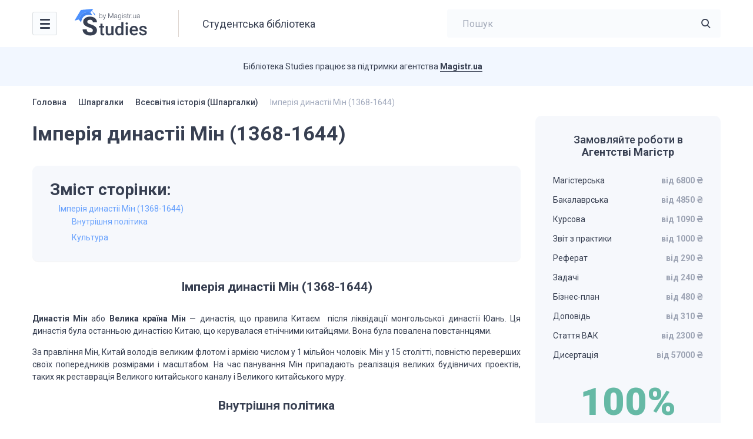

--- FILE ---
content_type: text/html; charset=UTF-8
request_url: https://studies.in.ua/vhist_shpor/172-mperya-dinast-mn-1368-1644.html
body_size: 12285
content:
<!DOCTYPE html>
<html lang="uk" prefix="og: https://ogp.me/ns#">

<head>
    <script type="application/ld+json">
    {
      "@context": "https://schema.org",
      "@type": "Organization",
      "url": "https://studies.in.ua/",
      "logo": "https://studies.in.ua/wp-content/uploads/2022/11/logo.svg"
    }
    </script>

    <script type="application/ld+json">
    {
        "@context": "https://schema.org",
        "@type": "Library",
        "name": "Студентська бібліотека Studies",
        "address": {
        "@type": "PostalAddress",
        "streetAddress": "Болсуновська 13-15",
        "addressLocality": "Київ",
        "addressRegion": "UK",
        "postalCode": "01014"
    },
        "image": "https://studies.in.ua/wp-content/uploads/studies.png",
        "email": "info@studies.in.ua",
        "url": "https://studies.in.ua/",
        "openingHours": "Mo,Tu,We,Th,Fr 07:00-20:00",
        "openingHoursSpecification": [ {
            "@type": "OpeningHoursSpecification",
            "dayOfWeek": [
                "Monday",
                "Tuesday",
                "Wednesday",
                "Thursday",
                "Friday"
            ],
            "opens": "07:00",
            "closes": "20:00"
        } ],
        "priceRange":"$"

    }
    </script>

	<meta charset="UTF-8">
    <meta name="viewport" content="initial-scale=1.0, width=device-width">
    <meta http-equiv="Content-Type" content="text/html; charset=UTF-8" />
	
<!-- Search Engine Optimization by Rank Math - https://s.rankmath.com/home -->
<title>Імперія династіі Мін (1368-1644)</title>
<meta name="description" content="Династія Мін або Велика країна Мін— династія, що правила Китаєм після ліквідації монгольської династії Юань."/>
<meta name="robots" content="index, follow, max-snippet:-1, max-video-preview:-1, max-image-preview:large"/>
<link rel="canonical" href="https://studies.in.ua/vhist_shpor/172-mperya-dinast-mn-1368-1644.html" />
<meta property="og:locale" content="uk_UA" />
<meta property="og:type" content="article" />
<meta property="og:title" content="Імперія династіі Мін (1368-1644)" />
<meta property="og:description" content="Династія Мін або Велика країна Мін— династія, що правила Китаєм після ліквідації монгольської династії Юань." />
<meta property="og:url" content="https://studies.in.ua/vhist_shpor/172-mperya-dinast-mn-1368-1644.html" />
<meta property="og:site_name" content="Studies" />
<meta property="article:section" content="Всесвітня історія (Шпаргалки)" />
<meta property="og:updated_time" content="2022-10-11T15:32:29+00:00" />
<meta property="article:published_time" content="2013-02-09T22:15:40+00:00" />
<meta property="article:modified_time" content="2022-10-11T15:32:29+00:00" />
<meta name="twitter:card" content="summary_large_image" />
<meta name="twitter:title" content="Імперія династіі Мін (1368-1644)" />
<meta name="twitter:description" content="Династія Мін або Велика країна Мін— династія, що правила Китаєм після ліквідації монгольської династії Юань." />
<meta name="twitter:label1" content="Написано" />
<meta name="twitter:data1" content="admin" />
<meta name="twitter:label2" content="Час для читання" />
<meta name="twitter:data2" content="Менше хвилини" />
<script type="application/ld+json" class="rank-math-schema">{"@context":"https://schema.org","@graph":[{"@type":["Person","Organization"],"@id":"https://studies.in.ua/#person","name":"Studies"},{"@type":"WebSite","@id":"https://studies.in.ua/#website","url":"https://studies.in.ua","name":"Studies","publisher":{"@id":"https://studies.in.ua/#person"},"inLanguage":"uk"},{"@type":"WebPage","@id":"https://studies.in.ua/vhist_shpor/172-mperya-dinast-mn-1368-1644.html#webpage","url":"https://studies.in.ua/vhist_shpor/172-mperya-dinast-mn-1368-1644.html","name":"\u0406\u043c\u043f\u0435\u0440\u0456\u044f \u0434\u0438\u043d\u0430\u0441\u0442\u0456\u0456 \u041c\u0456\u043d (1368-1644)","datePublished":"2013-02-09T22:15:40+00:00","dateModified":"2022-10-11T15:32:29+00:00","isPartOf":{"@id":"https://studies.in.ua/#website"},"inLanguage":"uk"},{"@type":"Person","@id":"https://studies.in.ua/author/admin","name":"admin","url":"https://studies.in.ua/author/admin","image":{"@type":"ImageObject","@id":"https://secure.gravatar.com/avatar/133ffb9b1b7527a9990e6a462ee9c47cb8ba95656505f57c2066a5ba4efa2b38?s=96&amp;d=mm&amp;r=g","url":"https://secure.gravatar.com/avatar/133ffb9b1b7527a9990e6a462ee9c47cb8ba95656505f57c2066a5ba4efa2b38?s=96&amp;d=mm&amp;r=g","caption":"admin","inLanguage":"uk"},"sameAs":["http://studies.unrealthemes.site"]},{"@type":"BlogPosting","headline":"\u0406\u043c\u043f\u0435\u0440\u0456\u044f \u0434\u0438\u043d\u0430\u0441\u0442\u0456\u0456 \u041c\u0456\u043d (1368-1644)","datePublished":"2013-02-09T22:15:40+00:00","dateModified":"2022-10-11T15:32:29+00:00","articleSection":"\u0412\u0441\u0435\u0441\u0432\u0456\u0442\u043d\u044f \u0456\u0441\u0442\u043e\u0440\u0456\u044f (\u0428\u043f\u0430\u0440\u0433\u0430\u043b\u043a\u0438)","author":{"@id":"https://studies.in.ua/author/admin","name":"admin"},"publisher":{"@id":"https://studies.in.ua/#person"},"description":"\u0414\u0438\u043d\u0430\u0441\u0442\u0456\u044f \u041c\u0456\u043d \u0430\u0431\u043e \u0412\u0435\u043b\u0438\u043a\u0430 \u043a\u0440\u0430\u0457\u043d\u0430 \u041c\u0456\u043d\u2014 \u0434\u0438\u043d\u0430\u0441\u0442\u0456\u044f, \u0449\u043e \u043f\u0440\u0430\u0432\u0438\u043b\u0430 \u041a\u0438\u0442\u0430\u0454\u043c \u043f\u0456\u0441\u043b\u044f \u043b\u0456\u043a\u0432\u0456\u0434\u0430\u0446\u0456\u0457 \u043c\u043e\u043d\u0433\u043e\u043b\u044c\u0441\u044c\u043a\u043e\u0457 \u0434\u0438\u043d\u0430\u0441\u0442\u0456\u0457 \u042e\u0430\u043d\u044c.","name":"\u0406\u043c\u043f\u0435\u0440\u0456\u044f \u0434\u0438\u043d\u0430\u0441\u0442\u0456\u0456 \u041c\u0456\u043d (1368-1644)","@id":"https://studies.in.ua/vhist_shpor/172-mperya-dinast-mn-1368-1644.html#richSnippet","isPartOf":{"@id":"https://studies.in.ua/vhist_shpor/172-mperya-dinast-mn-1368-1644.html#webpage"},"inLanguage":"uk","mainEntityOfPage":{"@id":"https://studies.in.ua/vhist_shpor/172-mperya-dinast-mn-1368-1644.html#webpage"}}]}</script>
<!-- /Плагін Rank Math WordPress SEO -->

<link rel='dns-prefetch' href='//www.googletagmanager.com' />
<link rel="alternate" type="application/rss+xml" title="Studies &raquo; Імперія династіі Мін (1368-1644) Канал коментарів" href="https://studies.in.ua/vhist_shpor/172-mperya-dinast-mn-1368-1644.html/feed" />
<link rel="alternate" title="oEmbed (JSON)" type="application/json+oembed" href="https://studies.in.ua/wp-json/oembed/1.0/embed?url=https%3A%2F%2Fstudies.in.ua%2Fvhist_shpor%2F172-mperya-dinast-mn-1368-1644.html" />
<link rel="alternate" title="oEmbed (XML)" type="text/xml+oembed" href="https://studies.in.ua/wp-json/oembed/1.0/embed?url=https%3A%2F%2Fstudies.in.ua%2Fvhist_shpor%2F172-mperya-dinast-mn-1368-1644.html&#038;format=xml" />
<style id='wp-img-auto-sizes-contain-inline-css' type='text/css'>
img:is([sizes=auto i],[sizes^="auto," i]){contain-intrinsic-size:3000px 1500px}
/*# sourceURL=wp-img-auto-sizes-contain-inline-css */
</style>
<style id='wp-emoji-styles-inline-css' type='text/css'>

	img.wp-smiley, img.emoji {
		display: inline !important;
		border: none !important;
		box-shadow: none !important;
		height: 1em !important;
		width: 1em !important;
		margin: 0 0.07em !important;
		vertical-align: -0.1em !important;
		background: none !important;
		padding: 0 !important;
	}
/*# sourceURL=wp-emoji-styles-inline-css */
</style>
<link rel='stylesheet' id='wp-block-library-css' href='https://studies.in.ua/wp-includes/css/dist/block-library/style.min.css?ver=6.9' type='text/css' media='all' />
<style id='global-styles-inline-css' type='text/css'>
:root{--wp--preset--aspect-ratio--square: 1;--wp--preset--aspect-ratio--4-3: 4/3;--wp--preset--aspect-ratio--3-4: 3/4;--wp--preset--aspect-ratio--3-2: 3/2;--wp--preset--aspect-ratio--2-3: 2/3;--wp--preset--aspect-ratio--16-9: 16/9;--wp--preset--aspect-ratio--9-16: 9/16;--wp--preset--color--black: #000000;--wp--preset--color--cyan-bluish-gray: #abb8c3;--wp--preset--color--white: #ffffff;--wp--preset--color--pale-pink: #f78da7;--wp--preset--color--vivid-red: #cf2e2e;--wp--preset--color--luminous-vivid-orange: #ff6900;--wp--preset--color--luminous-vivid-amber: #fcb900;--wp--preset--color--light-green-cyan: #7bdcb5;--wp--preset--color--vivid-green-cyan: #00d084;--wp--preset--color--pale-cyan-blue: #8ed1fc;--wp--preset--color--vivid-cyan-blue: #0693e3;--wp--preset--color--vivid-purple: #9b51e0;--wp--preset--gradient--vivid-cyan-blue-to-vivid-purple: linear-gradient(135deg,rgb(6,147,227) 0%,rgb(155,81,224) 100%);--wp--preset--gradient--light-green-cyan-to-vivid-green-cyan: linear-gradient(135deg,rgb(122,220,180) 0%,rgb(0,208,130) 100%);--wp--preset--gradient--luminous-vivid-amber-to-luminous-vivid-orange: linear-gradient(135deg,rgb(252,185,0) 0%,rgb(255,105,0) 100%);--wp--preset--gradient--luminous-vivid-orange-to-vivid-red: linear-gradient(135deg,rgb(255,105,0) 0%,rgb(207,46,46) 100%);--wp--preset--gradient--very-light-gray-to-cyan-bluish-gray: linear-gradient(135deg,rgb(238,238,238) 0%,rgb(169,184,195) 100%);--wp--preset--gradient--cool-to-warm-spectrum: linear-gradient(135deg,rgb(74,234,220) 0%,rgb(151,120,209) 20%,rgb(207,42,186) 40%,rgb(238,44,130) 60%,rgb(251,105,98) 80%,rgb(254,248,76) 100%);--wp--preset--gradient--blush-light-purple: linear-gradient(135deg,rgb(255,206,236) 0%,rgb(152,150,240) 100%);--wp--preset--gradient--blush-bordeaux: linear-gradient(135deg,rgb(254,205,165) 0%,rgb(254,45,45) 50%,rgb(107,0,62) 100%);--wp--preset--gradient--luminous-dusk: linear-gradient(135deg,rgb(255,203,112) 0%,rgb(199,81,192) 50%,rgb(65,88,208) 100%);--wp--preset--gradient--pale-ocean: linear-gradient(135deg,rgb(255,245,203) 0%,rgb(182,227,212) 50%,rgb(51,167,181) 100%);--wp--preset--gradient--electric-grass: linear-gradient(135deg,rgb(202,248,128) 0%,rgb(113,206,126) 100%);--wp--preset--gradient--midnight: linear-gradient(135deg,rgb(2,3,129) 0%,rgb(40,116,252) 100%);--wp--preset--font-size--small: 13px;--wp--preset--font-size--medium: 20px;--wp--preset--font-size--large: 36px;--wp--preset--font-size--x-large: 42px;--wp--preset--spacing--20: 0.44rem;--wp--preset--spacing--30: 0.67rem;--wp--preset--spacing--40: 1rem;--wp--preset--spacing--50: 1.5rem;--wp--preset--spacing--60: 2.25rem;--wp--preset--spacing--70: 3.38rem;--wp--preset--spacing--80: 5.06rem;--wp--preset--shadow--natural: 6px 6px 9px rgba(0, 0, 0, 0.2);--wp--preset--shadow--deep: 12px 12px 50px rgba(0, 0, 0, 0.4);--wp--preset--shadow--sharp: 6px 6px 0px rgba(0, 0, 0, 0.2);--wp--preset--shadow--outlined: 6px 6px 0px -3px rgb(255, 255, 255), 6px 6px rgb(0, 0, 0);--wp--preset--shadow--crisp: 6px 6px 0px rgb(0, 0, 0);}:where(.is-layout-flex){gap: 0.5em;}:where(.is-layout-grid){gap: 0.5em;}body .is-layout-flex{display: flex;}.is-layout-flex{flex-wrap: wrap;align-items: center;}.is-layout-flex > :is(*, div){margin: 0;}body .is-layout-grid{display: grid;}.is-layout-grid > :is(*, div){margin: 0;}:where(.wp-block-columns.is-layout-flex){gap: 2em;}:where(.wp-block-columns.is-layout-grid){gap: 2em;}:where(.wp-block-post-template.is-layout-flex){gap: 1.25em;}:where(.wp-block-post-template.is-layout-grid){gap: 1.25em;}.has-black-color{color: var(--wp--preset--color--black) !important;}.has-cyan-bluish-gray-color{color: var(--wp--preset--color--cyan-bluish-gray) !important;}.has-white-color{color: var(--wp--preset--color--white) !important;}.has-pale-pink-color{color: var(--wp--preset--color--pale-pink) !important;}.has-vivid-red-color{color: var(--wp--preset--color--vivid-red) !important;}.has-luminous-vivid-orange-color{color: var(--wp--preset--color--luminous-vivid-orange) !important;}.has-luminous-vivid-amber-color{color: var(--wp--preset--color--luminous-vivid-amber) !important;}.has-light-green-cyan-color{color: var(--wp--preset--color--light-green-cyan) !important;}.has-vivid-green-cyan-color{color: var(--wp--preset--color--vivid-green-cyan) !important;}.has-pale-cyan-blue-color{color: var(--wp--preset--color--pale-cyan-blue) !important;}.has-vivid-cyan-blue-color{color: var(--wp--preset--color--vivid-cyan-blue) !important;}.has-vivid-purple-color{color: var(--wp--preset--color--vivid-purple) !important;}.has-black-background-color{background-color: var(--wp--preset--color--black) !important;}.has-cyan-bluish-gray-background-color{background-color: var(--wp--preset--color--cyan-bluish-gray) !important;}.has-white-background-color{background-color: var(--wp--preset--color--white) !important;}.has-pale-pink-background-color{background-color: var(--wp--preset--color--pale-pink) !important;}.has-vivid-red-background-color{background-color: var(--wp--preset--color--vivid-red) !important;}.has-luminous-vivid-orange-background-color{background-color: var(--wp--preset--color--luminous-vivid-orange) !important;}.has-luminous-vivid-amber-background-color{background-color: var(--wp--preset--color--luminous-vivid-amber) !important;}.has-light-green-cyan-background-color{background-color: var(--wp--preset--color--light-green-cyan) !important;}.has-vivid-green-cyan-background-color{background-color: var(--wp--preset--color--vivid-green-cyan) !important;}.has-pale-cyan-blue-background-color{background-color: var(--wp--preset--color--pale-cyan-blue) !important;}.has-vivid-cyan-blue-background-color{background-color: var(--wp--preset--color--vivid-cyan-blue) !important;}.has-vivid-purple-background-color{background-color: var(--wp--preset--color--vivid-purple) !important;}.has-black-border-color{border-color: var(--wp--preset--color--black) !important;}.has-cyan-bluish-gray-border-color{border-color: var(--wp--preset--color--cyan-bluish-gray) !important;}.has-white-border-color{border-color: var(--wp--preset--color--white) !important;}.has-pale-pink-border-color{border-color: var(--wp--preset--color--pale-pink) !important;}.has-vivid-red-border-color{border-color: var(--wp--preset--color--vivid-red) !important;}.has-luminous-vivid-orange-border-color{border-color: var(--wp--preset--color--luminous-vivid-orange) !important;}.has-luminous-vivid-amber-border-color{border-color: var(--wp--preset--color--luminous-vivid-amber) !important;}.has-light-green-cyan-border-color{border-color: var(--wp--preset--color--light-green-cyan) !important;}.has-vivid-green-cyan-border-color{border-color: var(--wp--preset--color--vivid-green-cyan) !important;}.has-pale-cyan-blue-border-color{border-color: var(--wp--preset--color--pale-cyan-blue) !important;}.has-vivid-cyan-blue-border-color{border-color: var(--wp--preset--color--vivid-cyan-blue) !important;}.has-vivid-purple-border-color{border-color: var(--wp--preset--color--vivid-purple) !important;}.has-vivid-cyan-blue-to-vivid-purple-gradient-background{background: var(--wp--preset--gradient--vivid-cyan-blue-to-vivid-purple) !important;}.has-light-green-cyan-to-vivid-green-cyan-gradient-background{background: var(--wp--preset--gradient--light-green-cyan-to-vivid-green-cyan) !important;}.has-luminous-vivid-amber-to-luminous-vivid-orange-gradient-background{background: var(--wp--preset--gradient--luminous-vivid-amber-to-luminous-vivid-orange) !important;}.has-luminous-vivid-orange-to-vivid-red-gradient-background{background: var(--wp--preset--gradient--luminous-vivid-orange-to-vivid-red) !important;}.has-very-light-gray-to-cyan-bluish-gray-gradient-background{background: var(--wp--preset--gradient--very-light-gray-to-cyan-bluish-gray) !important;}.has-cool-to-warm-spectrum-gradient-background{background: var(--wp--preset--gradient--cool-to-warm-spectrum) !important;}.has-blush-light-purple-gradient-background{background: var(--wp--preset--gradient--blush-light-purple) !important;}.has-blush-bordeaux-gradient-background{background: var(--wp--preset--gradient--blush-bordeaux) !important;}.has-luminous-dusk-gradient-background{background: var(--wp--preset--gradient--luminous-dusk) !important;}.has-pale-ocean-gradient-background{background: var(--wp--preset--gradient--pale-ocean) !important;}.has-electric-grass-gradient-background{background: var(--wp--preset--gradient--electric-grass) !important;}.has-midnight-gradient-background{background: var(--wp--preset--gradient--midnight) !important;}.has-small-font-size{font-size: var(--wp--preset--font-size--small) !important;}.has-medium-font-size{font-size: var(--wp--preset--font-size--medium) !important;}.has-large-font-size{font-size: var(--wp--preset--font-size--large) !important;}.has-x-large-font-size{font-size: var(--wp--preset--font-size--x-large) !important;}
/*# sourceURL=global-styles-inline-css */
</style>

<style id='classic-theme-styles-inline-css' type='text/css'>
/*! This file is auto-generated */
.wp-block-button__link{color:#fff;background-color:#32373c;border-radius:9999px;box-shadow:none;text-decoration:none;padding:calc(.667em + 2px) calc(1.333em + 2px);font-size:1.125em}.wp-block-file__button{background:#32373c;color:#fff;text-decoration:none}
/*# sourceURL=/wp-includes/css/classic-themes.min.css */
</style>
<link rel='stylesheet' id='wpml-blocks-css' href='https://studies.in.ua/wp-content/plugins/sitepress-multilingual-cms/dist/css/blocks/styles.css?ver=4.6.8' type='text/css' media='all' />
<link rel='stylesheet' id='ez-toc-css' href='https://studies.in.ua/wp-content/plugins/easy-table-of-contents/assets/css/screen.min.css?ver=2.0.44.2' type='text/css' media='all' />
<style id='ez-toc-inline-css' type='text/css'>
div#ez-toc-container p.ez-toc-title {font-size: 2em;}div#ez-toc-container p.ez-toc-title {font-weight: 700;}div#ez-toc-container ul li {font-size: 14px;}div#ez-toc-container nav ul ul li ul li {font-size: 14px!important;}div#ez-toc-container {background: #f6f8fc;border: 1px solid #ffffff;width: 100%;}div#ez-toc-container p.ez-toc-title {color: #373f51;}div#ez-toc-container ul.ez-toc-list a {color: #66a0fd;}div#ez-toc-container ul.ez-toc-list a:hover {color: #66a0fd;}div#ez-toc-container ul.ez-toc-list a:visited {color: #66a0fd;}
/*# sourceURL=ez-toc-inline-css */
</style>
<link rel='stylesheet' id='ut-style-css' href='https://studies.in.ua/wp-content/themes/studies/style.css?ver=6.9' type='text/css' media='all' />
<link rel='stylesheet' id='ut-woo-css' href='https://studies.in.ua/wp-content/themes/studies/styles/style.css?ver=6.9' type='text/css' media='all' />
<script type="text/javascript" src="https://ajax.googleapis.com/ajax/libs/jquery/3.5.1/jquery.min.js" id="jquery-core-js"></script>
<script type="text/javascript" id="ez-toc-scroll-scriptjs-js-after">
/* <![CDATA[ */
jQuery(document).ready(function(){document.querySelectorAll(".ez-toc-section").forEach(t=>{t.setAttribute("ez-toc-data-id","#"+decodeURI(t.getAttribute("id")))}),jQuery("a.ez-toc-link").click(function(){let t=jQuery(this).attr("href"),e=jQuery("#wpadminbar"),i=0;100>30&&(i=100),e.length&&(i+=e.height()),jQuery('[ez-toc-data-id="'+decodeURI(t)+'"]').length>0&&(i=jQuery('[ez-toc-data-id="'+decodeURI(t)+'"]').offset().top-i),jQuery("html, body").animate({scrollTop:i},500)})});
//# sourceURL=ez-toc-scroll-scriptjs-js-after
/* ]]> */
</script>

<!-- Фрагмент Google Analytics, доданий Site Kit -->
<script type="text/javascript" src="https://www.googletagmanager.com/gtag/js?id=UA-40029877-1" id="google_gtagjs-js" async></script>
<script type="text/javascript" id="google_gtagjs-js-after">
/* <![CDATA[ */
window.dataLayer = window.dataLayer || [];function gtag(){dataLayer.push(arguments);}
gtag('set', 'linker', {"domains":["studies.in.ua"]} );
gtag("js", new Date());
gtag("set", "developer_id.dZTNiMT", true);
gtag("config", "UA-40029877-1", {"anonymize_ip":true});
gtag("config", "G-6JDMP0MFGC");
//# sourceURL=google_gtagjs-js-after
/* ]]> */
</script>

<!-- Кінець фрагменту Google Analytics, доданого Site Kit -->
<link rel="https://api.w.org/" href="https://studies.in.ua/wp-json/" /><link rel="alternate" title="JSON" type="application/json" href="https://studies.in.ua/wp-json/wp/v2/posts/172" /><link rel="EditURI" type="application/rsd+xml" title="RSD" href="https://studies.in.ua/xmlrpc.php?rsd" />
<meta name="generator" content="WordPress 6.9" />
<link rel='shortlink' href='https://studies.in.ua/?p=172' />
<meta name="generator" content="WPML ver:4.6.8 stt:45,54;" />
<meta name="generator" content="Site Kit by Google 1.116.0" /><link rel="icon" href="https://studies.in.ua/wp-content/uploads/2023/01/favicon.svg" sizes="32x32" />
<link rel="icon" href="https://studies.in.ua/wp-content/uploads/2023/01/favicon.svg" sizes="192x192" />
<link rel="apple-touch-icon" href="https://studies.in.ua/wp-content/uploads/2023/01/favicon.svg" />
<meta name="msapplication-TileImage" content="https://studies.in.ua/wp-content/uploads/2023/01/favicon.svg" />
</head>

<body class="wp-singular post-template-default single single-post postid-172 single-format-standard wp-theme-studies">
    <div class="wrapper">

        <header class="header">
            <div class="content header__content">
                <nav class="header__nav header-nav">
                    <div class="header-nav__toggle">
                        <div class="icon-menu">
                            <div class="sw-topper"></div>
                            <div class="sw-bottom"></div>
                            <div class="sw-footer"></div>
                        </div>
                    </div>
                    <div class="header-nav__dropdown">
						<ul id="menu-golovne" class="header-nav__menu"><li id="menu-item-14957" class="menu-item menu-item-type-custom menu-item-object-custom menu-item-14957"><a href="/pidruchnyky">Підручники<img src="https://studies.in.ua/wp-content/uploads/2022/11/cat-1.svg" alt=""></a></li>
<li id="menu-item-14958" class="menu-item menu-item-type-custom menu-item-object-custom menu-item-14958"><a href="/shparhalky">Шпаргалки<img src="https://studies.in.ua/wp-content/uploads/2022/11/cat-2.svg" alt=""></a></li>
<li id="menu-item-14959" class="menu-item menu-item-type-custom menu-item-object-custom menu-item-14959"><a href="/lectures">Лекції<img src="https://studies.in.ua/wp-content/uploads/2022/11/cat-3.svg" alt=""></a></li>
<li id="menu-item-14960" class="menu-item menu-item-type-custom menu-item-object-custom menu-item-14960"><a href="/colloquium">Семінари<img src="https://studies.in.ua/wp-content/uploads/2022/11/cat-4.svg" alt=""></a></li>
<li id="menu-item-14961" class="menu-item menu-item-type-custom menu-item-object-custom menu-item-14961"><a href="/inshe">Інші матеріали<img src="https://studies.in.ua/wp-content/uploads/2022/11/other.svg" alt=""></a></li>
</ul>                    </div>
                </nav>

                <a href="https://studies.in.ua/" class="logo header__logo">
                    <img src="https://studies.in.ua/wp-content/uploads/2022/11/logo.svg" alt="">
                </a>

                                    <div class="header__title">Студентська бібліотека</div>
                
                <div class="header__search header-search">
                    <form class="header-search__form" id="search-header" role="search" method="get" action="https://studies.in.ua/">
                        <a href="#" class="header-search__close"></a>
                        <input type="search" 
                               value=""  
                               name="s" 
                               id="s" class="header-search__input" 
                               placeholder="Пошук"
                               required>
                        <button type="submit" class="header-search__button icon-search"></button>
                    </form>
                    <a href="#" class="header-search__toggle icon-search"></a>
                </div>
                
            </div>
        </header><script type="application/ld+json">{"@context":"https:\/\/schema.org","@graph":[{"@context":"https:\/\/schema.org","@type":"SiteNavigationElement","@id":"#table-of-contents","name":"\u0406\u043c\u043f\u0435\u0440\u0456\u044f \u0434\u0438\u043d\u0430\u0441\u0442\u0456\u0456 \u041c\u0456\u043d (1368-1644)","url":"https:\/\/studies.in.ua\/vhist_shpor\/172-mperya-dinast-mn-1368-1644.html#%D0%86%D0%BC%D0%BF%D0%B5%D1%80%D1%96%D1%8F_%D0%B4%D0%B8%D0%BD%D0%B0%D1%81%D1%82%D1%96%D1%96_%D0%9C%D1%96%D0%BD_1368-1644"},{"@context":"https:\/\/schema.org","@type":"SiteNavigationElement","@id":"#table-of-contents","name":"\u0412\u043d\u0443\u0442\u0440\u0456\u0448\u043d\u044f \u043f\u043e\u043b\u0456\u0442\u0438\u043a\u0430","url":"https:\/\/studies.in.ua\/vhist_shpor\/172-mperya-dinast-mn-1368-1644.html#%D0%92%D0%BD%D1%83%D1%82%D1%80%D1%96%D1%88%D0%BD%D1%8F_%D0%BF%D0%BE%D0%BB%D1%96%D1%82%D0%B8%D0%BA%D0%B0"},{"@context":"https:\/\/schema.org","@type":"SiteNavigationElement","@id":"#table-of-contents","name":"\u041a\u0443\u043b\u044c\u0442\u0443\u0440\u0430","url":"https:\/\/studies.in.ua\/vhist_shpor\/172-mperya-dinast-mn-1368-1644.html#%D0%9A%D1%83%D0%BB%D1%8C%D1%82%D1%83%D1%80%D0%B0"}]}</script>
	
    <div class="support">
        <div class="content support__content">
            <div class="support__text"><p>Бібліотека Studies працює за підтримки агентства <a href="https://magistr.ua/?ref=412" target="_blank" rel="noopener">Magistr.ua</a></p>
</div>
            <div class="support__logo logo-magistr"></div>
        </div>
    </div>


    <div class="main">
        <div class="content">
			
			<div class="breadcrumbs">
				<nav class="kama_breadcrumbs">
					<span class="kb_link">
						<a href="https://studies.in.ua">Головна</a>
					</span><span class="breadcrumbs__separator"></span>
					<span class="kb_link">
						<a href="https://studies.in.ua/shparhalky">Шпаргалки</a>
					</span><span class="breadcrumbs__separator"></span>
					<span class="kb_link">
						<a href="https://studies.in.ua/vhist_shpor">Всесвітня історія (Шпаргалки)</a>
					</span><span class="breadcrumbs__separator"></span>
					<span class="kb_title">
						<span>Імперія династіі Мін (1368-1644)</span>
					</span></nav>            </div>

            <div class="main__row">
                <div class="main__content" id="main">
                    <div class="main__title">
						<h1 class="title-h1">Імперія династіі Мін (1368-1644)</h1>                    </div>
                    <div class="book-text">
                        
												<div id="ez-toc-container" class="ez-toc-v2_0_44_2 ez-toc-wrap-left counter-hierarchy ez-toc-counter ez-toc-container-direction">
<div class="ez-toc-title-container">
<p class="ez-toc-title">Зміст сторінки:</p>
<span class="ez-toc-title-toggle"></span></div>
<nav><ul class='ez-toc-list ez-toc-list-level-1 ' ><li class='ez-toc-page-1 ez-toc-heading-level-1'><a class="ez-toc-link ez-toc-heading-1" href="#%D0%86%D0%BC%D0%BF%D0%B5%D1%80%D1%96%D1%8F_%D0%B4%D0%B8%D0%BD%D0%B0%D1%81%D1%82%D1%96%D1%96_%D0%9C%D1%96%D0%BD_1368-1644" title="Імперія династіі Мін (1368-1644)">Імперія династіі Мін (1368-1644)</a><ul class='ez-toc-list-level-2'><li class='ez-toc-heading-level-2'><a class="ez-toc-link ez-toc-heading-2" href="#%D0%92%D0%BD%D1%83%D1%82%D1%80%D1%96%D1%88%D0%BD%D1%8F_%D0%BF%D0%BE%D0%BB%D1%96%D1%82%D0%B8%D0%BA%D0%B0" title="Внутрішня політика">Внутрішня політика</a></li><li class='ez-toc-page-1 ez-toc-heading-level-2'><a class="ez-toc-link ez-toc-heading-3" href="#%D0%9A%D1%83%D0%BB%D1%8C%D1%82%D1%83%D1%80%D0%B0" title="Культура">Культура</a></li></ul></li></ul></nav></div>
<h2 style="text-align: center;"><span class="ez-toc-section" id="%D0%86%D0%BC%D0%BF%D0%B5%D1%80%D1%96%D1%8F_%D0%B4%D0%B8%D0%BD%D0%B0%D1%81%D1%82%D1%96%D1%96_%D0%9C%D1%96%D0%BD_1368-1644"></span><span style="font-weight: bold;">Імперія династіі Мін (1368-1644)</span><span class="ez-toc-section-end"></span></h2>
<p><span><b>Династія Мін</b> або <b>Велика країна Мін&nbsp;</b>— династія, що правила Китаєм &nbsp;після ліквідації монгольської династії Юань. Ця династія була останньою династією Китаю, що керувалася етнічними китайцями. Вона була повалена повстаннцями.</span></p>
<p><span>За правління Мін, Китай володів великим флотом і армією числом у 1 мільйон чоловік. Мін у 15 столітті, повністю переверших своїх попередників розмірами і масштабом. На час панування Мін припадають реалізація великих будівничих проектів, таких як реставрація Великого китайського каналу і Великого китайського муру.</span></p>
<h2 style="text-align: center;"><span class="ez-toc-section" id="%D0%92%D0%BD%D1%83%D1%82%D1%80%D1%96%D1%88%D0%BD%D1%8F_%D0%BF%D0%BE%D0%BB%D1%96%D1%82%D0%B8%D0%BA%D0%B0"></span><span>Внутрішня політика</span><span class="ez-toc-section-end"></span></h2>
<p><span>Перший монарх династії, Імператор Хун У, негайно зайнявся відновленням економіки країни. Він закріпив всі землі, захоплені селянами і великими землевласниками під час війни, за тими, хто їх обробляв. Орної землі не вистачало, тому землероби, котрі піднімали цілину, на три роки звільнялися від податків, що дозволило вже на третій рік правління Хун У заселити цілинні землі навколо міст в північних областях. Для збільшення кількості робочої сили було скасовано рабство (володіти рабами дозволялося лише членам імператорської родини).</span></p>
<h2 style="text-align: center;"><span class="ez-toc-section" id="%D0%9A%D1%83%D0%BB%D1%8C%D1%82%D1%83%D1%80%D0%B0"></span><span>Культура</span><span class="ez-toc-section-end"></span></h2>
<p><span>Переважав жанр «квітів та птахів».</span></p>
<p><span><br />
		</span></p>

                    </div>

                    <form action="https://magistr.ua/order/?ref=412" class="find-cost" id="find-cost">
    <div class="magistr-label">
        <span class="logo-magistr"></span>
        <span>Magistr.ua</span>
    </div>
    <div class="find-cost__content">
        <div class="title find-cost__title">Дізнайся вартість написання своєї роботи</div>
        <div class="find-cost__row">
            <div class="find-cost__type">
                <div class="find-cost__slide">
                    <label class="find-cost__item">
                        <input type="radio" name="type" value="Курсова" checked data-ide="50932" data-page="30" data-term="15" data-price="1500">
                        <span>Курсова</span>
                    </label>
                </div>
                <div class="find-cost__slide">
                    <label class="find-cost__item">
                        <input type="radio" name="type" value="Магістерська" data-ide="50928" data-page="80" data-term="61" data-price="10000">
                        <span>Магістерська</span>
                    </label>
                </div>
                <div class="find-cost__slide">
                    <label class="find-cost__item">
                        <input type="radio" name="type" value="Звіт з практики" data-ide="50931" data-page="35" data-term="16" data-price="1125">
                        <span>Звіт з практики</span>
                    </label>
                </div>
                <div class="find-cost__slide">
                    <label class="find-cost__item">
                        <input type="radio" name="type" value="Контрольна" data-ide="50934" data-page="6" data-term="11" data-price="250">
                        <span>Контрольна</span>
                    </label>
                </div>
                <div class="find-cost__slide">
                    <label class="find-cost__item">
                        <input type="radio" name="type" value="Бакалаврська" data-ide="50930" data-page="60" data-term="46" data-price="6875">
                        <span>Бакалаврська</span>
                    </label>
                </div>
                <div class="find-cost__slide">
                    <a href="https://magistr.ua/prices/?ref=412" target="_blank" class="all-type-link"><span>Всі типи</span></a>
                </div>
            </div>
            <div class="find-cost__body">
                <div class="find-cost__group">
                    <div class="label">Кількість сторінок:</div>
                    <div class="input-number">
                        <div class="input-number__dec"><span>-</span></div>
                        <input name="page" type="tel" class="input-number__i" maxlength="4" value="30" data-min="1">
                        <div class="input-number__inc"><span>+</span></div>
                    </div>
                </div>
                <div class="find-cost__group">
                    <div class="label">Термін виконання:</div>
                    <div class="input-number input-number_term">
                        <div class="input-number__dec"><span>-</span></div>
                        <input name="term" type="tel" class="input-number__i" maxlength="2" value="15" data-min="1">
                        <div class="input-number__text">днів</div>
                        <div class="input-number__inc"><span>+</span></div>
                    </div>
                </div>
                <div class="find-cost__total">
                    <div class="find-cost__price">
                        від <span id="find-cost-total">990</span><sup>₴</sup>
                    </div>
					<a href="https://magistr.ua/approximate/?ref=412" rel="nofollow" class="button button_green button_cost" target="_blank">Дізнатися точну вартість</a>
                </div>
            </div>
        </div>
    </div>
</form>
                    <div class="single-pagination">
                        <div class="single-pagination__prev">
                            <div class="single-pagination__title single-pagination__title_prev icon-arrow-3">Попередній розділ</div>
                            <a class="single-pagination__link" href="https://studies.in.ua/vhist_shpor/171-konoborche-povstannya-1566-1-etap-nderlandskoyi-revolyucyi.html" rel="prev">Іконоборче повстання 1566. 1 етап Нідерландської революції</a>                        </div>
                        <div class="single-pagination__next">
                            <div class="single-pagination__title icon-arrow-3">Наступний розділ</div>
                            <a class="single-pagination__link" href="https://studies.in.ua/vhist_shpor/173-sun-dinastya-scho-pravila-v-581-618-rr.html" rel="next">Імперія династії Суй (581-618)</a>                        </div>
                    </div>

                </div>

								
    <aside class="main__aside aside" id="aside">
        <div class="aside__content">
            <div class="aside__title"><p>Замовляйте роботи в<br />
<strong>Агентстві Магістр</strong></p>
</div>

            
                <div class="table-price">

                            
                        <a href="https://magistr.ua/mahisterska-robota/?ref=412" class="table-price__item">
                            <span class="table-price__title">Магістерська</span>
                            <span class="table-price__price">від 6800 ₴</span>
                        </a>

                            
                        <a href="https://magistr.ua/bakalavrska-robota/?ref=412" class="table-price__item">
                            <span class="table-price__title">Бакалаврська</span>
                            <span class="table-price__price">від 4850 ₴</span>
                        </a>

                            
                        <a href="https://magistr.ua/kursovye_zakaz/?ref=412" class="table-price__item">
                            <span class="table-price__title">Курсова</span>
                            <span class="table-price__price">від 1090 ₴</span>
                        </a>

                            
                        <a href="https://magistr.ua/zvit-z-praktyky/?ref=412" class="table-price__item">
                            <span class="table-price__title">Звіт з практики</span>
                            <span class="table-price__price">від 1000 ₴</span>
                        </a>

                            
                        <a href="https://magistr.ua/referat/?ref=412" class="table-price__item">
                            <span class="table-price__title">Реферат</span>
                            <span class="table-price__price">від 290 ₴</span>
                        </a>

                            
                        <a href="https://magistr.ua/zadachi/?ref=412" class="table-price__item">
                            <span class="table-price__title">Задачі</span>
                            <span class="table-price__price">від 240 ₴</span>
                        </a>

                            
                        <a href="https://magistr.ua/biznes-plan/?ref=412" class="table-price__item">
                            <span class="table-price__title">Бізнес-план</span>
                            <span class="table-price__price">від 480 ₴</span>
                        </a>

                            
                        <a href="https://magistr.ua/dopovid/?ref=412" class="table-price__item">
                            <span class="table-price__title">Доповідь</span>
                            <span class="table-price__price">від 310 ₴</span>
                        </a>

                            
                        <a href="https://magistr.ua/stattya-vak/?ref=412" class="table-price__item">
                            <span class="table-price__title">Стаття ВАК</span>
                            <span class="table-price__price">від 2300 ₴</span>
                        </a>

                            
                        <a href="https://magistr.ua/kandydatska-dysertatsiya/?ref=412" class="table-price__item">
                            <span class="table-price__title">Дисертація</span>
                            <span class="table-price__price">від 57000 ₴</span>
                        </a>

                    
                </div>

            
            <div class="guarantee">
                <div class="guarantee__head">100%</div>
                <div class="guarantee__title">гарантія якості!</div>
                <div class="guarantee__desc">ви отримаєте роботу, яка точно сподобається вашому керівнику або</div>
                <div class="guarantee__text">ПОВЕРНЕМО КОШТИ</div>
            </div>
        </div>
    </aside>


            </div>
        </div>
    </div>

		
		<footer class="footer">
            <div class="content">
                <div class="registration-bg"></div>
                <!-- <div class="registration registration_footer">

                    <div class="registration__content">
                        <div class="title">Твою роботу може якісно написати кандидат наук!</div>
                        <div class="after-title">Заповни цю форму і ти дізнаєшся вартість написання своєї роботи у <strong>розширеному калькуляторі цін</strong></div>
                        <form action="/" class="registration__form" id="registration-form">
                            <div class="form-item form-item_33">
                                <div class="label">Ім'я:</div>
                                <input type="text" name="name">
                            </div>
                            <div class="form-item form-item_33">
                                <div class="label">Е-мейл:</div>
                                <input type="email" name="email">
                            </div>
                            <div class="form-item form-item_button">
                                <button type="submit" class="button">Дізнатися вартість</button>
                            </div>
                            <div class="form-recapcha">
                                <div class="form-recapcha__title">Щоб продовжити, підтвердіть, що ви не робот:</div>
                                <div class="form-recapcha__body">
                                    <div id="g-recaptcha"></div>
                                </div>
                                <div class="form-recapcha__button">
                                    <button type="submit" class="button" disabled>Продовжити</button>
                                </div>
                            </div>
                        </form>
                        <div class="benefit">
                            <div class="benefit__item">
                                <figure class="benefit__icon">
                                    <img src="https://studies.in.ua/wp-content/themes/studies/images/benefit-1.svg" alt="">
                                </figure>
                                <div class="benefit__desc">Працюємо <br>офіційно</div>
                            </div>
                            <div class="benefit__item">
                                <figure class="benefit__icon">
                                    <img src="https://studies.in.ua/wp-content/themes/studies/images/benefit-2.svg" alt="">
                                </figure>
                                <div class="benefit__desc">Гарантуємо <br>конфіденційність</div>
                            </div>
                            <div class="benefit__item">
                                <figure class="benefit__icon">
                                    <img src="https://studies.in.ua/wp-content/themes/studies/images/benefit-3.svg" alt="">
                                </figure>
                                <div class="benefit__desc">Пишемо <br>без&nbsp;плагіату</div>
                            </div>
                            <div class="benefit__item">
                                <figure class="benefit__icon">
                                    <img src="https://studies.in.ua/wp-content/themes/studies/images/benefit-4.svg" alt="">
                                </figure>
                                <div class="benefit__desc">100% <br>гарантія якості</div>
                            </div>
                        </div>
                    </div>
                    <div class="magistr-label magistr-label_big">
                        <span class="logo-magistr"></span>
                        <span>Агенство Магістр</span>
                    </div>
                </div> -->
                <div class="footer__row">
                    
                    

    <div class="footer__lang">
        <select name="lang_choice_1" id="lang_choice_1" class="pll-switcher-select niceSelect-style-dark" onchange="location = this.value;">

            
                    <option value="https://studies.in.ua/vhist_shpor/172-mperya-dinast-mn-1368-1644.html" selected='selected'>
                        Українська                    </option>

                
            
            
            
        </select>
    </div>


                    <div class="footer__copyright">Studies.in.ua © 2013 -  2026</div>
                    <div class="footer__text"><span>Всі матеріали представлені тільки для ознайомлення з метою освіти, навчання і приватного дослідження.</span></div>
                </div>
            </div>
        </footer>
    </div>

    <div id="modal" class="modal">
        <span id="modal-close" class="modal-close">&times;</span>
        <img id="modal-content" class="modal-content">
        <!-- <div id="modal-caption" class="modal-caption"></div> -->
    </div>

    <!--
    <script src="https://www.google.com/recaptcha/api.js?onload=onloadCallback&render=explicit" async defer></script>
    <script type="text/javascript">
        var verifyCallback = function(response) {
            $('.form-recapcha__button .button').removeAttr('disabled');
        };
        var expiredCallback = function(response) {
            $('.form-recapcha__button .button').attr('disabled', 'disabled');
        };
        var onloadCallback = function() {
            grecaptcha.render('g-recaptcha', {
                'sitekey': '6LfBPI4aAAAAADnN9MsthKgAkl7SBXFhKLW5TOmt',
                'callback': verifyCallback,
                'expired-callback': expiredCallback,
            });
        };
    </script>
	-->

	<link rel="preconnect" href="https://fonts.googleapis.com">
    <link rel="preconnect" href="https://fonts.gstatic.com" crossorigin>
    <link href="https://fonts.googleapis.com/css2?family=Roboto:wght@300;400;500;700;900&display=swap" rel="stylesheet">
	<!-- <script src="js/jquery-3.6.0.min.js"></script> -->

		
	<script type="speculationrules">
{"prefetch":[{"source":"document","where":{"and":[{"href_matches":"/*"},{"not":{"href_matches":["/wp-*.php","/wp-admin/*","/wp-content/uploads/*","/wp-content/*","/wp-content/plugins/*","/wp-content/themes/studies/*","/*\\?(.+)"]}},{"not":{"selector_matches":"a[rel~=\"nofollow\"]"}},{"not":{"selector_matches":".no-prefetch, .no-prefetch a"}}]},"eagerness":"conservative"}]}
</script>

<!-- Kama Breadcrumbs JSON-LD -->
<script type="application/ld+json">{
    "@context": "https://schema.org",
    "@type": "BreadcrumbList",
    "itemListElement": [
        {
            "@type": "ListItem",
            "position": 1,
            "item": {
                "@id": "https://studies.in.ua",
                "name": "Головна"
            }
        },
        {
            "@type": "ListItem",
            "position": 2,
            "item": {
                "@id": "https://studies.in.ua/shparhalky",
                "name": "Шпаргалки"
            }
        },
        {
            "@type": "ListItem",
            "position": 3,
            "item": {
                "@id": "https://studies.in.ua/vhist_shpor",
                "name": "Всесвітня історія (Шпаргалки)"
            }
        },
        {
            "@type": "ListItem",
            "position": 4,
            "item": {
                "@id": "https://studies.in.ua/vhist_shpor/172-mperya-dinast-mn-1368-1644.html",
                "name": "Імперія династіі Мін (1368-1644)"
            }
        }
    ]
}</script>
<script type="text/javascript" src="https://studies.in.ua/wp-content/themes/studies/js/slick.min.js?ver=20260118" id="ut-slick-js"></script>
<script type="text/javascript" src="https://studies.in.ua/wp-content/themes/studies/js/jquery.validate.min.js?ver=20260118" id="ut-validate-js"></script>
<script type="text/javascript" src="https://studies.in.ua/wp-content/themes/studies/js/jquery.nice-select.min.js?ver=20260118" id="ut-nice-select-js"></script>
<script type="text/javascript" src="https://studies.in.ua/wp-content/themes/studies/js/main.js?ver=20260118" id="ut-main-js"></script>
<script type="text/javascript" src="https://studies.in.ua/wp-content/plugins/easy-table-of-contents/vendor/js-cookie/js.cookie.min.js?ver=2.2.1" id="ez-toc-js-cookie-js"></script>
<script type="text/javascript" src="https://studies.in.ua/wp-content/plugins/easy-table-of-contents/vendor/sticky-kit/jquery.sticky-kit.min.js?ver=1.9.2" id="ez-toc-jquery-sticky-kit-js"></script>
<script type="text/javascript" id="ez-toc-js-js-extra">
/* <![CDATA[ */
var ezTOC = {"smooth_scroll":"1","scroll_offset":"100"};
//# sourceURL=ez-toc-js-js-extra
/* ]]> */
</script>
<script type="text/javascript" src="https://studies.in.ua/wp-content/plugins/easy-table-of-contents/assets/js/front.min.js?ver=2.0.44.2-1674680908" id="ez-toc-js-js"></script>
<script id="wp-emoji-settings" type="application/json">
{"baseUrl":"https://s.w.org/images/core/emoji/17.0.2/72x72/","ext":".png","svgUrl":"https://s.w.org/images/core/emoji/17.0.2/svg/","svgExt":".svg","source":{"concatemoji":"https://studies.in.ua/wp-includes/js/wp-emoji-release.min.js?ver=6.9"}}
</script>
<script type="module">
/* <![CDATA[ */
/*! This file is auto-generated */
const a=JSON.parse(document.getElementById("wp-emoji-settings").textContent),o=(window._wpemojiSettings=a,"wpEmojiSettingsSupports"),s=["flag","emoji"];function i(e){try{var t={supportTests:e,timestamp:(new Date).valueOf()};sessionStorage.setItem(o,JSON.stringify(t))}catch(e){}}function c(e,t,n){e.clearRect(0,0,e.canvas.width,e.canvas.height),e.fillText(t,0,0);t=new Uint32Array(e.getImageData(0,0,e.canvas.width,e.canvas.height).data);e.clearRect(0,0,e.canvas.width,e.canvas.height),e.fillText(n,0,0);const a=new Uint32Array(e.getImageData(0,0,e.canvas.width,e.canvas.height).data);return t.every((e,t)=>e===a[t])}function p(e,t){e.clearRect(0,0,e.canvas.width,e.canvas.height),e.fillText(t,0,0);var n=e.getImageData(16,16,1,1);for(let e=0;e<n.data.length;e++)if(0!==n.data[e])return!1;return!0}function u(e,t,n,a){switch(t){case"flag":return n(e,"\ud83c\udff3\ufe0f\u200d\u26a7\ufe0f","\ud83c\udff3\ufe0f\u200b\u26a7\ufe0f")?!1:!n(e,"\ud83c\udde8\ud83c\uddf6","\ud83c\udde8\u200b\ud83c\uddf6")&&!n(e,"\ud83c\udff4\udb40\udc67\udb40\udc62\udb40\udc65\udb40\udc6e\udb40\udc67\udb40\udc7f","\ud83c\udff4\u200b\udb40\udc67\u200b\udb40\udc62\u200b\udb40\udc65\u200b\udb40\udc6e\u200b\udb40\udc67\u200b\udb40\udc7f");case"emoji":return!a(e,"\ud83e\u1fac8")}return!1}function f(e,t,n,a){let r;const o=(r="undefined"!=typeof WorkerGlobalScope&&self instanceof WorkerGlobalScope?new OffscreenCanvas(300,150):document.createElement("canvas")).getContext("2d",{willReadFrequently:!0}),s=(o.textBaseline="top",o.font="600 32px Arial",{});return e.forEach(e=>{s[e]=t(o,e,n,a)}),s}function r(e){var t=document.createElement("script");t.src=e,t.defer=!0,document.head.appendChild(t)}a.supports={everything:!0,everythingExceptFlag:!0},new Promise(t=>{let n=function(){try{var e=JSON.parse(sessionStorage.getItem(o));if("object"==typeof e&&"number"==typeof e.timestamp&&(new Date).valueOf()<e.timestamp+604800&&"object"==typeof e.supportTests)return e.supportTests}catch(e){}return null}();if(!n){if("undefined"!=typeof Worker&&"undefined"!=typeof OffscreenCanvas&&"undefined"!=typeof URL&&URL.createObjectURL&&"undefined"!=typeof Blob)try{var e="postMessage("+f.toString()+"("+[JSON.stringify(s),u.toString(),c.toString(),p.toString()].join(",")+"));",a=new Blob([e],{type:"text/javascript"});const r=new Worker(URL.createObjectURL(a),{name:"wpTestEmojiSupports"});return void(r.onmessage=e=>{i(n=e.data),r.terminate(),t(n)})}catch(e){}i(n=f(s,u,c,p))}t(n)}).then(e=>{for(const n in e)a.supports[n]=e[n],a.supports.everything=a.supports.everything&&a.supports[n],"flag"!==n&&(a.supports.everythingExceptFlag=a.supports.everythingExceptFlag&&a.supports[n]);var t;a.supports.everythingExceptFlag=a.supports.everythingExceptFlag&&!a.supports.flag,a.supports.everything||((t=a.source||{}).concatemoji?r(t.concatemoji):t.wpemoji&&t.twemoji&&(r(t.twemoji),r(t.wpemoji)))});
//# sourceURL=https://studies.in.ua/wp-includes/js/wp-emoji-loader.min.js
/* ]]> */
</script>

				</body>

</html>
